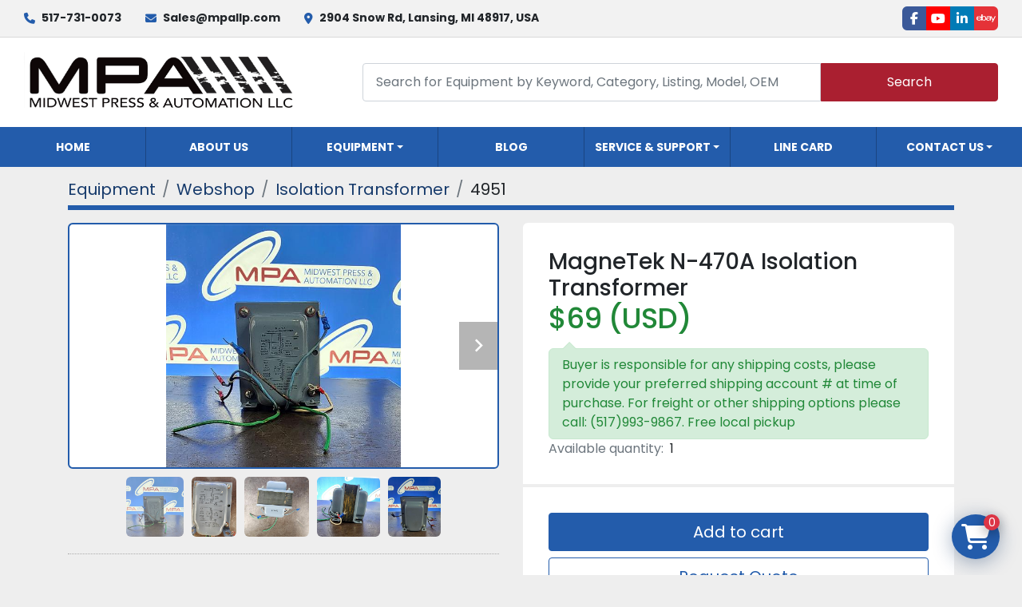

--- FILE ---
content_type: text/html; charset=utf-8
request_url: https://www.midwestpressandautomation.com/listings/5348516-used-magnetek-n-470a-isolation-transformer
body_size: 14333
content:
<!DOCTYPE html><html id="mh" lang="en"><head><title>Used MagneTek N-470A Isolation Transformer for Sale at Midwest Press and Automation LLC</title><meta content="Used MagneTek N-470A Isolation Transformer for Sale at Midwest Press and Automation LLC" property="title" /><meta content="text/html; charset=UTF-8" http-equiv="Content-Type" /><meta content="width=device-width, initial-scale=1.0" name="viewport" /><meta name="description" /><meta content="wss://system.machinio.com/cable" name="cable-url" /><meta property="og:description" /><meta content="Used MagneTek N-470A Isolation Transformer for Sale at Midwest Press and Automation LLC" property="og:title" /><meta content="website" property="og:type" /><meta content="summary_large_image" property="twitter:card" /><meta content="Used MagneTek N-470A Isolation Transformer for Sale at Midwest Press and Automation LLC" property="twitter:title" /><meta property="twitter:description" /><meta content="https://i.machineryhost.com/0fd7e4f42a8b4b4ef33394d35212b13e/ca6b5ae8c670d9090f63a6019784ad9c/large-used-magne-tek-n-470-a.jpg" property="twitter:image" /><link href="https://i.machineryhost.com" rel="preconnect" /><link href="https://i.system.machinio.com" rel="preconnect" /><link href="https://s3.amazonaws.com" rel="preconnect" /><meta content="https://i.machineryhost.com/0fd7e4f42a8b4b4ef33394d35212b13e/ca6b5ae8c670d9090f63a6019784ad9c/large-used-magne-tek-n-470-a.jpg" property="og:image" /><link rel="stylesheet" href="/styles/custom-66ea5216670f8cdba70b9cf9daf70209.css" media="all" /><link rel="stylesheet" href="/packs/css/918-ca3a6288.css" media="all" />
<link rel="stylesheet" href="/packs/css/application-5f9e7bfe.css" media="all" /><style>header .site-header__contacts__item.phone:not(.first){display:none !important}.site-header__contacts__item::after{content:none !important}.site-header__logo img{max-height:80px}.advanced-contact-section .acs__title,.advanced-contact-section.v3 .acs__content br{display:none}
</style><link href="https://www.midwestpressandautomation.com/listings/5348516-used-magnetek-n-470a-isolation-transformer" rel="canonical" /><meta content="https://www.midwestpressandautomation.com/listings/5348516-used-magnetek-n-470a-isolation-transformer" property="og:url" /><script data-name="analytics" type="application/javascript">var script = document.createElement('script');
script.setAttribute('src', 'https://www.googletagmanager.com/gtag/js?id=AW-16714510852');
script.setAttribute('async', true);
document.head.appendChild(script);

window.dataLayer = window.dataLayer || [];
function gtag(){dataLayer.push(arguments);}



gtag('js', new Date());


gtag('config', 'AW-16714510852');

function gtagReportConversion() {
  gtag('event', 'conversion', {
    'send_to': 'AW-16714510852/WXOyCJregdYZEITkjKI-',
    'value': 1.0,
    'currency': 'USD'
});

}
</script><!-- Google tag (gtag.js) -->

<script async src="https://www.googletagmanager.com/gtag/js?id=G-XDW33X645L"></script>

<script>

  window.dataLayer = window.dataLayer || [];

  function gtag(){dataLayer.push(arguments);}

  gtag('js', new Date());

 

  gtag('config', 'G-XDW33X645L');

</script><link rel="icon" type="image/x-icon" href="https://f.machineryhost.com/0fd7e4f42a8b4b4ef33394d35212b13e/080bd527a1abba9f909c522dd571036d/favicon.png" /><link rel="apple-touch-icon" type="image/png" href="https://f.machineryhost.com/0fd7e4f42a8b4b4ef33394d35212b13e/080bd527a1abba9f909c522dd571036d/favicon.png" /><script id="json-ld" type="application/ld+json">{"@context":"https://schema.org/","@type":"Product","name":"MagneTek N-470A Isolation Transformer","description":"","productID":5348516,"category":"Webshop","offers":{"@type":"Offer","url":"https://www.midwestpressandautomation.com/listings/5348516-used-magnetek-n-470a-isolation-transformer","itemCondition":"https://schema.org/UsedCondition","availability":"http://schema.org/InStock","seller":"Midwest Press and Automation LLC","priceCurrency":"USD","price":69.0,"priceValidUntil":"2027-02-01T14:31:40Z"},"brand":{"@type":"Brand","name":"MagneTek"},"model":"N-470A","sku":"4951","image":["https://i.machineryhost.com/0fd7e4f42a8b4b4ef33394d35212b13e/ca6b5ae8c670d9090f63a6019784ad9c/large-used-magne-tek-n-470-a.jpg","https://i.machineryhost.com/0fd7e4f42a8b4b4ef33394d35212b13e/a7ee568e0a078f9f79e5ac54ca17db08/large-used-magne-tek-n-470-a.jpg","https://i.machineryhost.com/0fd7e4f42a8b4b4ef33394d35212b13e/4bd0027b8d71ede6536c516dc17803e6/large-used-magne-tek-n-470-a.jpg","https://i.machineryhost.com/0fd7e4f42a8b4b4ef33394d35212b13e/eb16deea68e74ec852f2ac613bee7c55/large-used-magne-tek-n-470-a.jpg","https://i.machineryhost.com/0fd7e4f42a8b4b4ef33394d35212b13e/f3bfe1d813afbcbec8ef4791559d6269/large-used-magne-tek-n-470-a.jpg"]}</script><script id="json-ld" type="application/ld+json">{ "@context" : "https://schema.org", "@type" : "LocalBusiness", "name" : "Midwest Press and Automation LLC", "address" : "2904 Snow Rd, Lansing, MI 48917, USA", "url" : "https://www.midwestpressandautomation.com", "image": "https://f.machineryhost.com/0fd7e4f42a8b4b4ef33394d35212b13e/42c9f705cca173c40355e906c26a325f/og_image.png", "telephone" : "+1 517-731-0073"}</script></head><body class="body-s4471"><code data-configs="{&quot;currency&quot;:&quot;usd&quot;,&quot;convert_prices&quot;:false,&quot;gdpr_compliance&quot;:false,&quot;currency_iso_code&quot;:false,&quot;show_webshop_stripe_invoice_checkout_hint&quot;:false,&quot;private_price_webshop&quot;:false,&quot;enable_listing_quantity&quot;:true,&quot;allow_offer&quot;:false,&quot;terms_of_sales_path&quot;:null,&quot;automated_locale&quot;:false,&quot;primary_language_code&quot;:&quot;en&quot;,&quot;manual_languages&quot;:[&quot;en&quot;],&quot;controller_name&quot;:&quot;listings&quot;,&quot;webshop_type&quot;:&quot;ecommerce&quot;,&quot;create_webshop_lead&quot;:false,&quot;display_cookies_consent&quot;:null,&quot;privacy_policy_page&quot;:null,&quot;contact_form_attach_files_limit&quot;:10,&quot;submit_order_button_text&quot;:null,&quot;shopping_cart_header_title&quot;:null,&quot;custom_newsletter_button_title&quot;:null,&quot;enable_thank_you_page&quot;:null,&quot;restrict_lead_submission_by_buyer_location&quot;:false}"></code><div class="page-wrapper"><div class="hidden-print header-layout"><header class="site-header glint" id="site-header"><div class="site-header__top-bar site-header__content d-flex flex-column flex-lg-row justify-content-between align-items-center py-3 py-lg-2"><div class="d-flex flex-column flex-sm-row small align-items-center"><div class="site-header__contacts d-flex align-items-center"><i class="fa fa-phone mr-2"></i><div class="d-flex flex-wrap"><div class="first no_icon site-header__contacts__item phone"><a class="contact-tracking phone notranslate" href="tel:5177310073"> 517-731-0073</a></div><div class="no_icon site-header__contacts__item phone"><a class="contact-tracking phone notranslate" href="tel:1844"> 1-844-MPA-SERV</a></div></div></div><div class="site-header__contacts align-items-center align-items-start justify-content-start d-none d-sm-flex"><i class="fa fa-envelope mr-2"></i><div class="d-flex flex-column flex-sm-row text-center"><div class="email first  site-header__contacts__item no_icon"><a class="contact-tracking email notranslate" href="mailto:Sales@mpallp.com"> Sales@mpallp.com</a></div></div></div><div class="site-header__contacts align-items-center justify-content-center d-none d-xl-flex"><i class="fa fa-map-marker-alt fa-solid mr-2"></i><div class="address w-100 site-header__contacts__item no_icon"><a class="notranslate w-100" href="https://www.google.com/maps/search/2904 Snow Rd, Lansing, MI 48917, USA" target="_blank"> 2904 Snow Rd, Lansing, MI 48917, USA</a></div></div></div><div class="d-flex flex-column flex-md-row align-items-center mt-3 mt-lg-0"><div class="external-links d-flex"><a aria-label="facebook" class="social-link notranslate facebook external-links__item d-inline-flex align-items-center justify-content-center" href="https://www.facebook.com/MidwestPressAutomation/?fref=ts" rel="noopener" target="_blank"><i class="fa-facebook-f fa-brands"></i><span class="sr-only">facebook</span></a><a aria-label="youtube" class="social-link notranslate youtube external-links__item d-inline-flex align-items-center justify-content-center" href="https://www.youtube.com/@midwestpressautomationllc.5092" rel="noopener" target="_blank"><i class="fa-youtube fa-brands"></i><span class="sr-only">youtube</span></a><a aria-label="linkedin" class="social-link notranslate linkedin external-links__item d-inline-flex align-items-center justify-content-center" href="https://www.linkedin.com/company/midwest-press-&amp;-automation-llc/" rel="noopener" target="_blank"><i class="fa-linkedin-in fa-brands"></i><span class="sr-only">linkedin</span></a><a aria-label="ebay" class="social-link notranslate ebay external-links__item d-inline-flex align-items-center justify-content-center" href="https://www.ebay.com/usr/midwest_press_and_automation_llp" rel="noopener" target="_blank"><i class="fa-ebay fa-brands"></i><span class="sr-only">ebay</span></a></div></div></div><div class="site-header__main-bar site-header__content d-flex flex-column flex-lg-row align-items-center justify-content-between pt-3 pb-3"><div class="site-header__logo mr-lg-4 mb-3 mb-lg-0 "><a class="" href="/"><img class="" alt="Midwest Press and Automation LLC" src="https://f.machineryhost.com/0fd7e4f42a8b4b4ef33394d35212b13e/1accd6ae4f12aa1d746d7633138add4c/logo.png" /></a></div><form action="/listings" class="d-flex notranslate site-header__search-bar" id="site-header-search-bar" method="get"><input aria-label="Search" autocomplete="off" class="site-header__search-bar__input ui-autocomplete-input form-control" data-role="searchbar" name="q" placeholder="Search for Equipment by Keyword, Category, Listing, Model, OEM" type="search" /><button class="text-nowrap site-header__search-bar__submit" id="btn__search" title="submit" type="submit">Search</button></form></div><div class="site-header__menu-bar d-flex justify-content-center bg-primary sticky-nav"><nav class="primary-nav"><ul class="primary-nav__navbar"><li class="primary-nav__item home"><a class="primary-nav__link" href="/">Home</a></li><li class="primary-nav__item"><a class="primary-nav__link" href="/pages/about-us">About Us</a></li><li class="primary-nav__item inventory"><div class="dropdown primary-nav__dropdown"><div aria-expanded="false" aria-haspopup="true" class="primary-nav__link dropdown-toggle" id="dropdownMenuButton" role="button"><a href="/categories">Equipment</a></div><div aria-labelledby="dropdownMenuButton" class="dropdown-menu primary-nav__dropdown-menu m-0"><div class="d-flex"><div class="primary-nav__link-block multicolumn mr-3" style="column-count: 2;"><div class="primary-nav__link-block__item"><a class="dropdown-item  dropdown-children" href="/presses">Presses</a><div class="dropdown-item grandchildren w-100"><a class="dropdown-item" data-role="grandchildren-item" href="/presses/brake">Brake</a><a class="dropdown-item" data-role="grandchildren-item" href="/presses/eyelet-transfer">Eyelet &amp; Transfer</a><a class="dropdown-item" data-role="grandchildren-item" href="/presses/high-speed">High Speed</a><a class="dropdown-item" data-role="grandchildren-item" href="/presses/hydraulic">Hydraulic</a><a class="dropdown-item" data-role="grandchildren-item" href="/presses/knuckle-joint">Knuckle Joint</a><a class="dropdown-item" data-role="grandchildren-item" href="/presses/obi">OBI</a><a class="dropdown-item" data-role="grandchildren-item" href="/presses/obi-gap-frame">OBI &amp; Gap Frame</a><a class="dropdown-item" data-role="grandchildren-item" href="/presses/straight-side">Straight Side</a><a class="dropdown-item" data-role="grandchildren-item" href="/presses/straight-side-mechanical">Straight Side Mechanical</a></div></div><div class="primary-nav__link-block__item"><a class="dropdown-item  dropdown-children" href="/feed-line-equipment">Feed Line Equipment</a><div class="dropdown-item grandchildren w-100"><a class="dropdown-item" data-role="grandchildren-item" href="/feed-line-equipment/coil-cradles-stand-alone">Coil Cradles (Stand Alone)</a><a class="dropdown-item" data-role="grandchildren-item" href="/feed-line-equipment/coil-feed-lines">Coil Feed Lines</a><a class="dropdown-item" data-role="grandchildren-item" href="/feed-line-equipment/cradle-straighteners">Cradle Straighteners</a><a class="dropdown-item" data-role="grandchildren-item" href="/feed-line-equipment/die-handlers-flippers">Die Handlers/Flippers</a><a class="dropdown-item" data-role="grandchildren-item" href="/feed-line-equipment/feeders-stand-alone">Feeders (Stand Alone)</a><a class="dropdown-item" data-role="grandchildren-item" href="/feed-line-equipment/reels-stand-alone">Reels (Stand Alone)</a><a class="dropdown-item" data-role="grandchildren-item" href="/feed-line-equipment/straighteners-stand-alone">Straighteners (Stand Alone)</a></div></div><div class="primary-nav__link-block__item"><a class="dropdown-item  dropdown-children" href="/miscellaneous">Miscellaneous</a><div class="dropdown-item grandchildren w-100"><a class="dropdown-item" data-role="grandchildren-item" href="/miscellaneous/air-dryers">Air Dryers</a><a class="dropdown-item" data-role="grandchildren-item" href="/miscellaneous/blank-loaders">Blank Loaders</a><a class="dropdown-item" data-role="grandchildren-item" href="/miscellaneous/cnc-cutting-machine">CNC CUTTING MACHINE</a><a class="dropdown-item" data-role="grandchildren-item" href="/miscellaneous/conveyors">Conveyors</a><a class="dropdown-item" data-role="grandchildren-item" href="/miscellaneous/decoiler">Decoiler</a><a class="dropdown-item" data-role="grandchildren-item" href="/miscellaneous/de-stackers">De-Stackers</a><a class="dropdown-item" data-role="grandchildren-item" href="/miscellaneous/die-cushions">Die Cushions</a><a class="dropdown-item" data-role="grandchildren-item" href="/miscellaneous/eccentric-shaft">Eccentric Shaft</a><a class="dropdown-item" data-role="grandchildren-item" href="/miscellaneous/fourslide">Fourslide</a><a class="dropdown-item" data-role="grandchildren-item" href="/miscellaneous/laser-cutters">Laser Cutters</a><a class="dropdown-item" data-role="grandchildren-item" href="/miscellaneous/motor">Motor</a><a class="dropdown-item" data-role="grandchildren-item" href="/miscellaneous/office-space">Office Space</a><a class="dropdown-item" data-role="grandchildren-item" href="/miscellaneous/oil-separation-system">Oil Separation System</a><a class="dropdown-item" data-role="grandchildren-item" href="/miscellaneous/other-misc">Other Misc.</a><a class="dropdown-item" data-role="grandchildren-item" href="/miscellaneous/pitman">Pitman</a><a class="dropdown-item" data-role="grandchildren-item" href="/miscellaneous/ram-casting">Ram Casting</a><a class="dropdown-item" data-role="grandchildren-item" href="/miscellaneous/robots">Robots</a><a class="dropdown-item" data-role="grandchildren-item" href="/miscellaneous/roll-lines">Roll Lines</a><a class="dropdown-item" data-role="grandchildren-item" href="/miscellaneous/scrap-tippers">Scrap Tippers</a><a class="dropdown-item" data-role="grandchildren-item" href="/miscellaneous/shears">Shears</a><a class="dropdown-item" data-role="grandchildren-item" href="/miscellaneous/transfer-systems">Transfer Systems</a><a class="dropdown-item" data-role="grandchildren-item" href="/miscellaneous/vertical-machining-center">Vertical Machining Center</a><a class="dropdown-item" data-role="grandchildren-item" href="/miscellaneous/vibratory-bowls">Vibratory Bowls</a><a class="dropdown-item" data-role="grandchildren-item" href="/miscellaneous/welder">Welder</a><a class="dropdown-item" data-role="grandchildren-item" href="/miscellaneous/wrist-pin">Wrist Pin</a></div></div><div class="primary-nav__link-block__item"><a class="dropdown-item  dropdown-children" href="/webshop">Webshop</a><div class="dropdown-item grandchildren w-100"><a class="dropdown-item" data-role="grandchildren-item" href="/webshop/10-ft-coil-racks">10 ft Coil Racks</a><a class="dropdown-item" data-role="grandchildren-item" href="/webshop/10-hp-eddy-current-motor">10 HP Eddy Current Motor</a><a class="dropdown-item" data-role="grandchildren-item" href="/webshop/1-10-bar-poppet-valve">1-10 Bar Poppet Valve</a><a class="dropdown-item" data-role="grandchildren-item" href="/webshop/1-1-kva-transformer">1.1 KVA Transformer</a><a class="dropdown-item" data-role="grandchildren-item" href="/webshop/12-bit-analog-input-module">12 Bit Analog Input Module</a><a class="dropdown-item" data-role="grandchildren-item" href="/webshop/12-conveyor">12&quot; Conveyor</a><a class="dropdown-item" data-role="grandchildren-item" href="/webshop/12-screen">12&quot; Screen</a><a class="dropdown-item" data-role="grandchildren-item" href="/webshop/17-channel-monitor-flow">17 Channel monitor flow</a><a class="dropdown-item" data-role="grandchildren-item" href="/webshop/20-m-cable">20 M Cable</a><a class="dropdown-item" data-role="grandchildren-item" href="/webshop/240-480-v-transformer">240/480 V Transformer</a><a class="dropdown-item" data-role="grandchildren-item" href="/webshop/25-hp-motor">25 HP Motor</a><a class="dropdown-item" data-role="grandchildren-item" href="/webshop/2-5-m-cable">2.5 M Cable</a><a class="dropdown-item" data-role="grandchildren-item" href="/webshop/2-8-5-bar-valve">2-8.5 Bar Valve</a><a class="dropdown-item" data-role="grandchildren-item" href="/webshop/2ch-autosetpac-board">2CH AutosetPAC Board</a><a class="dropdown-item" data-role="grandchildren-item" href="/webshop/2-hp-motor">2 HP Motor</a><a class="dropdown-item" data-role="grandchildren-item" href="/webshop/2-way-poppet-solenoid-valve">2 Way Poppet Solenoid Valve</a><a class="dropdown-item" data-role="grandchildren-item" href="/webshop/30-hp-eddy-current-motor">30 HP Eddy Current Motor</a><a class="dropdown-item" data-role="grandchildren-item" href="/webshop/30-kva-transformer">30 KVA Transformer</a><a class="dropdown-item" data-role="grandchildren-item" href="/webshop/30-m-cable">30 M Cable</a><a class="dropdown-item" data-role="grandchildren-item" href="/webshop/320-kva-transformer">.320 KVA Transformer</a><a class="dropdown-item" data-role="grandchildren-item" href="/webshop/3-hp-gear-motor">3 HP Gear Motor</a><a class="dropdown-item" data-role="grandchildren-item" href="/webshop/3-hp-motor">3 HP Motor</a><a class="dropdown-item" data-role="grandchildren-item" href="/webshop/3-m-optic-cable">3 M Optic Cable</a><a class="dropdown-item" data-role="grandchildren-item" href="/webshop/3-pole-contactor">3-Pole Contactor</a><a class="dropdown-item" data-role="grandchildren-item" href="/webshop/4-ch-autosetpac-board">4 CH AutosetPAC Board</a><a class="dropdown-item" data-role="grandchildren-item" href="/webshop/5-hp-motor">.5 HP Motor</a><a class="dropdown-item" data-role="grandchildren-item" href="/webshop/60-hp-motor">60 HP Motor</a><a class="dropdown-item" data-role="grandchildren-item" href="/webshop/6-digit-counter">6 Digit Counter</a><a class="dropdown-item" data-role="grandchildren-item" href="/webshop/6-feeder">6&quot; Feeder</a><a class="dropdown-item" data-role="grandchildren-item" href="/webshop/6-hmi">6&quot; HMI</a><a class="dropdown-item" data-role="grandchildren-item" href="/webshop/75-hp-motor">75 HP Motor</a><a class="dropdown-item" data-role="grandchildren-item" href="/webshop/7-crankshaft"># 7 Crankshaft</a><a class="dropdown-item" data-role="grandchildren-item" href="/webshop/809s-ac-current-relay">809S AC Current Relay</a><a class="dropdown-item" data-role="grandchildren-item" href="/webshop/8-slot-i-o-chassis">8 Slot I/O Chassis</a><a class="dropdown-item" data-role="grandchildren-item" href="/webshop/8-slot-plc">8 Slot PLC</a><a class="dropdown-item" data-role="grandchildren-item" href="/webshop/94-kw-servo-motor">94 KW Servo Motor</a><a class="dropdown-item" data-role="grandchildren-item" href="/webshop/a-8-robot">A-8 Robot</a><a class="dropdown-item" data-role="grandchildren-item" href="/webshop/ac-inverter-drive">AC Inverter Drive</a><a class="dropdown-item" data-role="grandchildren-item" href="/webshop/ac-servo-controller">AC Servo Controller</a><a class="dropdown-item" data-role="grandchildren-item" href="/webshop/ac-servo-drive">AC Servo Drive</a><a class="dropdown-item" data-role="grandchildren-item" href="/webshop/ac-servo-driver">AC Servo Driver</a><a class="dropdown-item" data-role="grandchildren-item" href="/webshop/ac-servo-line-former">AC Servo Line Former</a><a class="dropdown-item" data-role="grandchildren-item" href="/webshop/ac-servo-motor">AC Servo Motor</a><a class="dropdown-item" data-role="grandchildren-item" href="/webshop/ac-servo-power-supply">AC Servo Power Supply</a><a class="dropdown-item" data-role="grandchildren-item" href="/webshop/ac-spindle-servo-unit">AC Spindle Servo Unit</a><a class="dropdown-item" data-role="grandchildren-item" href="/webshop/addvantage-2-programmable-cam-switch">Addvantage 2 Programmable Cam Switch</a><a class="dropdown-item" data-role="grandchildren-item" href="/webshop/air-cylinder">Air Cylinder</a><a class="dropdown-item" data-role="grandchildren-item" href="/webshop/air-tank">Air Tank</a><a class="dropdown-item" data-role="grandchildren-item" href="/webshop/amplifier-unit">Amplifier Unit</a><a class="dropdown-item" data-role="grandchildren-item" href="/webshop/analog-block">Analog Block</a><a class="dropdown-item" data-role="grandchildren-item" href="/webshop/automator-ii">Automator II</a><a class="dropdown-item" data-role="grandchildren-item" href="/webshop/autoset-4ch-board">Autoset 4ch Board</a><a class="dropdown-item" data-role="grandchildren-item" href="/webshop/autosetpac">AutoSetPac</a><a class="dropdown-item" data-role="grandchildren-item" href="/webshop/ball-runner-block">Ball Runner Block</a><a class="dropdown-item" data-role="grandchildren-item" href="/webshop/ball-screw">Ball Screw</a><a class="dropdown-item" data-role="grandchildren-item" href="/webshop/battery-module">Battery Module</a><a class="dropdown-item" data-role="grandchildren-item" href="/webshop/bearing">Bearing</a><a class="dropdown-item" data-role="grandchildren-item" href="/webshop/bladder-accumulator">Bladder Accumulator</a><a class="dropdown-item" data-role="grandchildren-item" href="/webshop/bolster-plates">Bolster Plates</a><a class="dropdown-item" data-role="grandchildren-item" href="/webshop/brake-and-clutch">Brake and Clutch</a><a class="dropdown-item" data-role="grandchildren-item" href="/webshop/brake-and-control-monitor">Brake and Control Monitor</a><a class="dropdown-item" data-role="grandchildren-item" href="/webshop/brake-monitor">Brake Monitor</a><a class="dropdown-item" data-role="grandchildren-item" href="/webshop/brake-plates">Brake Plates</a><a class="dropdown-item" data-role="grandchildren-item" href="/webshop/braking-unit">Braking Unit</a><a class="dropdown-item" data-role="grandchildren-item" href="/webshop/breaker">Breaker</a><a class="dropdown-item" data-role="grandchildren-item" href="/webshop/brushless-servo-motor">Brushless Servo Motor</a><a class="dropdown-item" data-role="grandchildren-item" href="/webshop/btv04">BTV04</a><a class="dropdown-item" data-role="grandchildren-item" href="/webshop/btv06">BTV06</a><a class="dropdown-item" data-role="grandchildren-item" href="/webshop/bushing">Bushing</a><a class="dropdown-item" data-role="grandchildren-item" href="/webshop/bus-stop">Bus Stop</a><a class="dropdown-item" data-role="grandchildren-item" href="/webshop/cable">Cable</a><a class="dropdown-item" data-role="grandchildren-item" href="/webshop/cable-adaptor">Cable Adaptor</a><a class="dropdown-item" data-role="grandchildren-item" href="/webshop/cable-for-shut-height-sensor">Cable for Shut Height Sensor</a><a class="dropdown-item" data-role="grandchildren-item" href="/webshop/cam-board">Cam Board</a><a class="dropdown-item" data-role="grandchildren-item" href="/webshop/cam-outputs">Cam Outputs</a><a class="dropdown-item" data-role="grandchildren-item" href="/webshop/capacitor">Capacitor</a><a class="dropdown-item" data-role="grandchildren-item" href="/webshop/circuit-board">Circuit Board</a><a class="dropdown-item" data-role="grandchildren-item" href="/webshop/circuit-breaker">Circuit Breaker</a><a class="dropdown-item" data-role="grandchildren-item" href="/webshop/clm">CLM</a><a class="dropdown-item" data-role="grandchildren-item" href="/webshop/clock-display-board">Clock / Display Board</a><a class="dropdown-item" data-role="grandchildren-item" href="/webshop/clutch">Clutch</a><a class="dropdown-item" data-role="grandchildren-item" href="/webshop/clutch-assembly">Clutch Assembly</a><a class="dropdown-item" data-role="grandchildren-item" href="/webshop/clutch-brake">Clutch Brake</a><a class="dropdown-item" data-role="grandchildren-item" href="/webshop/clutch-brake-control">Clutch / Brake Control</a><a class="dropdown-item" data-role="grandchildren-item" href="/webshop/clutch-control">Clutch Control</a><a class="dropdown-item" data-role="grandchildren-item" href="/webshop/coil">Coil</a><a class="dropdown-item" data-role="grandchildren-item" href="/webshop/compact-air-cylinder">Compact Air Cylinder</a><a class="dropdown-item" data-role="grandchildren-item" href="/webshop/compressed-air-dryer">Compressed Air Dryer</a><a class="dropdown-item" data-role="grandchildren-item" href="/webshop/connector">Connector</a><a class="dropdown-item" data-role="grandchildren-item" href="/webshop/connector-kit">Connector Kit</a><a class="dropdown-item" data-role="grandchildren-item" href="/webshop/contact-block">Contact Block</a><a class="dropdown-item" data-role="grandchildren-item" href="/webshop/contactor">Contactor</a><a class="dropdown-item" data-role="grandchildren-item" href="/webshop/control">Control</a><a class="dropdown-item" data-role="grandchildren-item" href="/webshop/control-board">Control Board</a><a class="dropdown-item" data-role="grandchildren-item" href="/webshop/controller">Controller</a><a class="dropdown-item" data-role="grandchildren-item" href="/webshop/conveyor">Conveyor</a><a class="dropdown-item" data-role="grandchildren-item" href="/webshop/counterbalance">Counterbalance</a><a class="dropdown-item" data-role="grandchildren-item" href="/webshop/counter-balance-seal">Counter Balance Seal</a><a class="dropdown-item" data-role="grandchildren-item" href="/webshop/coupling">Coupling</a><a class="dropdown-item" data-role="grandchildren-item" href="/webshop/crane-bumper">Crane Bumper</a><a class="dropdown-item" data-role="grandchildren-item" href="/webshop/crank-and-clutch-assembly">Crank and Clutch Assembly</a><a class="dropdown-item" data-role="grandchildren-item" href="/webshop/crankshaft">Crankshaft</a><a class="dropdown-item" data-role="grandchildren-item" href="/webshop/current-transformer">Current Transformer</a><a class="dropdown-item" data-role="grandchildren-item" href="/webshop/cylinder">Cylinder</a><a class="dropdown-item" data-role="grandchildren-item" href="/webshop/db-resistor">DB Resistor</a><a class="dropdown-item" data-role="grandchildren-item" href="/webshop/dc-power-supply">DC Power Supply</a><a class="dropdown-item" data-role="grandchildren-item" href="/webshop/detector-unit">Detector Unit</a><a class="dropdown-item" data-role="grandchildren-item" href="/webshop/diaphragm-pump">Diaphragm Pump</a><a class="dropdown-item" data-role="grandchildren-item" href="/webshop/die-clamp">Die Clamp</a><a class="dropdown-item" data-role="grandchildren-item" href="/webshop/die-height-meter">Die Height Meter</a><a class="dropdown-item" data-role="grandchildren-item" href="/webshop/die-protection">Die Protection</a><a class="dropdown-item" data-role="grandchildren-item" href="/webshop/digital-panel-meter">Digital Panel Meter</a><a class="dropdown-item" data-role="grandchildren-item" href="/webshop/digital-scale">Digital Scale</a><a class="dropdown-item" data-role="grandchildren-item" href="/webshop/dipro-1500">DiPro 1500</a><a class="dropdown-item" data-role="grandchildren-item" href="/webshop/dipropac-16">DiProPAC 16</a><a class="dropdown-item" data-role="grandchildren-item" href="/webshop/dipropac-16-board">DiProPAC 16 Board</a><a class="dropdown-item" data-role="grandchildren-item" href="/webshop/dipropac-8">DiProPAC 8</a><a class="dropdown-item" data-role="grandchildren-item" href="/webshop/directional-valves">Directional Valves</a><a class="dropdown-item" data-role="grandchildren-item" href="/webshop/disconnect">Disconnect</a><a class="dropdown-item" data-role="grandchildren-item" href="/webshop/disconnect-panel">Disconnect Panel</a><a class="dropdown-item" data-role="grandchildren-item" href="/webshop/disconnect-switch">Disconnect Switch</a><a class="dropdown-item" data-role="grandchildren-item" href="/webshop/display">Display</a><a class="dropdown-item" data-role="grandchildren-item" href="/webshop/display-board">Display Board</a><a class="dropdown-item" data-role="grandchildren-item" href="/webshop/disposable-light-curtain">Disposable Light Curtain</a><a class="dropdown-item" data-role="grandchildren-item" href="/webshop/double-acting-block-cylinder">Double Acting Block Cylinder</a><a class="dropdown-item" data-role="grandchildren-item" href="/webshop/double-sprocket">Double Sprocket</a><a class="dropdown-item" data-role="grandchildren-item" href="/webshop/drawback-cylinder">Drawback Cylinder</a><a class="dropdown-item" data-role="grandchildren-item" href="/webshop/drill-press">Drill Press</a><a class="dropdown-item" data-role="grandchildren-item" href="/webshop/drive">Drive</a><a class="dropdown-item" data-role="grandchildren-item" href="/webshop/electrical-cabinet">Electrical Cabinet</a><a class="dropdown-item" data-role="grandchildren-item" href="/webshop/electrical-connectors">Electrical Connectors</a><a class="dropdown-item" data-role="grandchildren-item" href="/webshop/electrical-equipment-supplies">Electrical Equipment &amp; Supplies</a><a class="dropdown-item" data-role="grandchildren-item" href="/webshop/enclosure">Enclosure</a><a class="dropdown-item" data-role="grandchildren-item" href="/webshop/enclousure">Enclousure</a><a class="dropdown-item" data-role="grandchildren-item" href="/webshop/encoder">Encoder</a><a class="dropdown-item" data-role="grandchildren-item" href="/webshop/encoder-cable">Encoder Cable</a><a class="dropdown-item" data-role="grandchildren-item" href="/webshop/ethernet-switch">Ethernet Switch</a><a class="dropdown-item" data-role="grandchildren-item" href="/webshop/feeder-cabinet">Feeder Cabinet</a><a class="dropdown-item" data-role="grandchildren-item" href="/webshop/feeders">Feeders</a><a class="dropdown-item" data-role="grandchildren-item" href="/webshop/feed-rolls">Feed Rolls</a><a class="dropdown-item" data-role="grandchildren-item" href="/webshop/fiber-optic-cable">Fiber Optic Cable</a><a class="dropdown-item" data-role="grandchildren-item" href="/webshop/filter-kit">Filter Kit</a><a class="dropdown-item" data-role="grandchildren-item" href="/webshop/filter-regulator">Filter Regulator</a><a class="dropdown-item" data-role="grandchildren-item" href="/webshop/filter-regulator-lubricator">Filter Regulator Lubricator</a><a class="dropdown-item" data-role="grandchildren-item" href="/webshop/flange-bearing">Flange Bearing</a><a class="dropdown-item" data-role="grandchildren-item" href="/webshop/flashing-sensor-unit">Flashing Sensor Unit</a><a class="dropdown-item" data-role="grandchildren-item" href="/webshop/flat-belt">Flat-Belt</a><a class="dropdown-item" data-role="grandchildren-item" href="/webshop/flow-monitor-board">Flow monitor board</a><a class="dropdown-item" data-role="grandchildren-item" href="/webshop/folding-shelf">Folding Shelf</a><a class="dropdown-item" data-role="grandchildren-item" href="/webshop/foot-switch">Foot Switch</a><a class="dropdown-item" data-role="grandchildren-item" href="/webshop/forklift">ForkLift</a><a class="dropdown-item" data-role="grandchildren-item" href="/webshop/friction-plates">Friction Plates</a><a class="dropdown-item" data-role="grandchildren-item" href="/webshop/fuseholder">Fuseholder</a><a class="dropdown-item" data-role="grandchildren-item" href="/webshop/fuse-holder">Fuse Holder</a><a class="dropdown-item" data-role="grandchildren-item" href="/webshop/gearbox">Gearbox</a><a class="dropdown-item" data-role="grandchildren-item" href="/webshop/gear-box">Gear box</a><a class="dropdown-item" data-role="grandchildren-item" href="/webshop/gearmotor">Gearmotor</a><a class="dropdown-item" data-role="grandchildren-item" href="/webshop/gear-motor">Gear Motor</a><a class="dropdown-item" data-role="grandchildren-item" href="/webshop/gear-reducer">Gear Reducer</a><a class="dropdown-item" data-role="grandchildren-item" href="/webshop/general-purpose-motors">General Purpose Motors</a><a class="dropdown-item" data-role="grandchildren-item" href="/webshop/gibs">Gibs</a><a class="dropdown-item" data-role="grandchildren-item" href="/webshop/grease-cup">Grease Cup</a><a class="dropdown-item" data-role="grandchildren-item" href="/webshop/green-mushroom-push-button">Green Mushroom Push Button</a><a class="dropdown-item" data-role="grandchildren-item" href="/webshop/grinder">Grinder</a><a class="dropdown-item" data-role="grandchildren-item" href="/webshop/guide-post-covers">Guide Post Covers</a><a class="dropdown-item" data-role="grandchildren-item" href="/webshop/hand-pump">Hand Pump</a><a class="dropdown-item" data-role="grandchildren-item" href="/webshop/heavy-duty-resolver">Heavy Duty Resolver</a><a class="dropdown-item" data-role="grandchildren-item" href="/webshop/hi-low-limit-detector">Hi-Low Limit Detector</a><a class="dropdown-item" data-role="grandchildren-item" href="/webshop/hooks">Hooks</a><a class="dropdown-item" data-role="grandchildren-item" href="/webshop/horizontal-bandsaw">Horizontal Bandsaw</a><a class="dropdown-item" data-role="grandchildren-item" href="/webshop/hybrid-servo-motor">Hybrid Servo Motor</a><a class="dropdown-item" data-role="grandchildren-item" href="/webshop/hydraulic-cylinder">Hydraulic Cylinder</a><a class="dropdown-item" data-role="grandchildren-item" href="/webshop/hydraulic-filter-replacement">Hydraulic Filter Replacement</a><a class="dropdown-item" data-role="grandchildren-item" href="/webshop/hydraulic-motor">Hydraulic Motor</a><a class="dropdown-item" data-role="grandchildren-item" href="/webshop/hydraulic-overload-pump">Hydraulic Overload Pump</a><a class="dropdown-item" data-role="grandchildren-item" href="/webshop/i-beams">I-Beams</a><a class="dropdown-item" data-role="grandchildren-item" href="/webshop/indicator-light">Indicator Light</a><a class="dropdown-item" data-role="grandchildren-item" href="/webshop/indracontrol-v">IndraControl V</a><a class="dropdown-item" data-role="grandchildren-item" href="/webshop/indracontrol-vcp-08">IndraControl VCP 08</a><a class="dropdown-item" data-role="grandchildren-item" href="/webshop/indradrive">Indradrive</a><a class="dropdown-item" data-role="grandchildren-item" href="/webshop/industrial-automation-motion-controls">Industrial Automation &amp; Motion Controls</a><a class="dropdown-item" data-role="grandchildren-item" href="/webshop/ink-cartridges">Ink Cartridges</a><a class="dropdown-item" data-role="grandchildren-item" href="/webshop/inner-ring">Inner Ring</a><a class="dropdown-item" data-role="grandchildren-item" href="/webshop/input-module">Input Module</a><a class="dropdown-item" data-role="grandchildren-item" href="/webshop/interface-module">Interface Module</a><a class="dropdown-item" data-role="grandchildren-item" href="/webshop/inverter">Inverter</a><a class="dropdown-item" data-role="grandchildren-item" href="/webshop/inverter-drive">Inverter Drive</a><a class="dropdown-item" data-role="grandchildren-item" href="/webshop/i-o-input-module">I/O Input Module</a><a class="dropdown-item" data-role="grandchildren-item" href="/webshop/i-o-module">I/O Module</a><a class="dropdown-item" data-role="grandchildren-item" href="/webshop/i-o-mounting-rack">I/O Mounting Rack</a><a class="dropdown-item" data-role="grandchildren-item" href="/webshop/isolation-transformer">Isolation Transformer</a><a class="dropdown-item" data-role="grandchildren-item" href="/webshop/kinetix-600">Kinetix 600</a><a class="dropdown-item" data-role="grandchildren-item" href="/webshop/knockout-cylinders">Knockout Cylinders</a><a class="dropdown-item" data-role="grandchildren-item" href="/webshop/laser-displacement-sensor">Laser Displacement Sensor</a><a class="dropdown-item" data-role="grandchildren-item" href="/webshop/laser-sensor">Laser Sensor</a><a class="dropdown-item" data-role="grandchildren-item" href="/webshop/led">LED</a><a class="dropdown-item" data-role="grandchildren-item" href="/webshop/lift-check-valve">Lift Check Valve</a><a class="dropdown-item" data-role="grandchildren-item" href="/webshop/light-curtain">Light Curtain</a><a class="dropdown-item" data-role="grandchildren-item" href="/webshop/light-curtain-control">Light Curtain Control</a><a class="dropdown-item" data-role="grandchildren-item" href="/webshop/light-curtain-control-board">Light Curtain Control Board</a><a class="dropdown-item" data-role="grandchildren-item" href="/webshop/light-curtain-control-unit">Light Curtain Control Unit</a><a class="dropdown-item" data-role="grandchildren-item" href="/webshop/light-curtain-set">Light Curtain Set</a><a class="dropdown-item" data-role="grandchildren-item" href="/webshop/lighting-contactor">Lighting Contactor</a><a class="dropdown-item" data-role="grandchildren-item" href="/webshop/link-coupler">Link Coupler</a><a class="dropdown-item" data-role="grandchildren-item" href="/webshop/link-sensor-interface">Link Sensor Interface</a><a class="dropdown-item" data-role="grandchildren-item" href="/webshop/load-analyzer">Load Analyzer</a><a class="dropdown-item" data-role="grandchildren-item" href="/webshop/locking-assembly">Locking Assembly</a><a class="dropdown-item" data-role="grandchildren-item" href="/webshop/lockout-valve">Lockout Valve</a><a class="dropdown-item" data-role="grandchildren-item" href="/webshop/lube-pump">Lube Pump</a><a class="dropdown-item" data-role="grandchildren-item" href="/webshop/lube-sprayer">Lube Sprayer</a><a class="dropdown-item" data-role="grandchildren-item" href="/webshop/lube-system">Lube System</a><a class="dropdown-item" data-role="grandchildren-item" href="/webshop/lube-system-valve-bank">Lube System Valve Bank</a><a class="dropdown-item" data-role="grandchildren-item" href="/webshop/magnetic-drive-controller">Magnetic Drive Controller</a><a class="dropdown-item" data-role="grandchildren-item" href="/webshop/mains-filter">Mains Filter</a><a class="dropdown-item" data-role="grandchildren-item" href="/webshop/manual-motor-starter">Manual Motor Starter</a><a class="dropdown-item" data-role="grandchildren-item" href="/webshop/mark-vii">Mark VII</a><a class="dropdown-item" data-role="grandchildren-item" href="/webshop/micrologix-1500">Micrologix 1500</a><a class="dropdown-item" data-role="grandchildren-item" href="/webshop/module">Module</a><a class="dropdown-item" data-role="grandchildren-item" href="/webshop/module-rack">Module Rack</a><a class="dropdown-item" data-role="grandchildren-item" href="/webshop/monitor-flow-board-display">Monitor Flow Board / Display</a><a class="dropdown-item" data-role="grandchildren-item" href="/webshop/monitor-flow-lube-system-indicator">Monitor Flow Lube System Indicator</a><a class="dropdown-item" data-role="grandchildren-item" href="/webshop/motivrac-inverter-drive">Motivrac Inverter Drive</a><a class="dropdown-item" data-role="grandchildren-item" href="/webshop/motor">Motor</a><a class="dropdown-item" data-role="grandchildren-item" href="/webshop/motor-starter">Motor Starter</a><a class="dropdown-item" data-role="grandchildren-item" href="/webshop/mounting-bracket">Mounting Bracket</a><a class="dropdown-item" data-role="grandchildren-item" href="/webshop/multiturn-resolver-cable">Multiturn Resolver Cable</a><a class="dropdown-item" data-role="grandchildren-item" href="/webshop/nema-size-1-motor-starter">Nema Size 1 Motor Starter</a><a class="dropdown-item" data-role="grandchildren-item" href="/webshop/nema-size-2-motor-starter">Nema Size 2 Motor Starter</a><a class="dropdown-item" data-role="grandchildren-item" href="/webshop/nema-size-3-starter">Nema Size 3 Starter</a><a class="dropdown-item" data-role="grandchildren-item" href="/webshop/nema-size-5-reversing-starter">Nema Size 5 Reversing Starter</a><a class="dropdown-item" data-role="grandchildren-item" href="/webshop/oil-seal">Oil Seal</a><a class="dropdown-item" data-role="grandchildren-item" href="/webshop/optic-cable">Optic Cable</a><a class="dropdown-item" data-role="grandchildren-item" href="/webshop/other-business-industrial">Other Business &amp; Industrial</a><a class="dropdown-item" data-role="grandchildren-item" href="/webshop/outlet-box">Outlet Box</a><a class="dropdown-item" data-role="grandchildren-item" href="/webshop/output-module">Output Module</a><a class="dropdown-item" data-role="grandchildren-item" href="/webshop/overload-dump-valve">Overload Dump Valve</a><a class="dropdown-item" data-role="grandchildren-item" href="/webshop/p2-150-screw-locks">P2-150 Screw Locks</a><a class="dropdown-item" data-role="grandchildren-item" href="/webshop/p2h-160-flywheel-adapter">P2H-160 Flywheel Adapter</a><a class="dropdown-item" data-role="grandchildren-item" href="/webshop/p2h-160-pullback-cylinder">P2H-160 Pullback Cylinder</a><a class="dropdown-item" data-role="grandchildren-item" href="/webshop/palm-push-button">Palm Push Button</a><a class="dropdown-item" data-role="grandchildren-item" href="/webshop/palm-push-button-set">Palm Push Button Set</a><a class="dropdown-item" data-role="grandchildren-item" href="/webshop/panelview-1200e">PanelView 1200e</a><a class="dropdown-item" data-role="grandchildren-item" href="/webshop/panelview-900">Panelview 900</a><a class="dropdown-item" data-role="grandchildren-item" href="/webshop/panelview-c600">PanelView C600</a><a class="dropdown-item" data-role="grandchildren-item" href="/webshop/panelview-plus-600">Panelview Plus 600</a><a class="dropdown-item" data-role="grandchildren-item" href="/webshop/pic90-cpu">PiC90 cpu</a><a class="dropdown-item" data-role="grandchildren-item" href="/webshop/pilot-light">Pilot Light</a><a class="dropdown-item" data-role="grandchildren-item" href="/webshop/piston-seal-kit">Piston Seal Kit</a><a class="dropdown-item" data-role="grandchildren-item" href="/webshop/plc">PLC</a><a class="dropdown-item" data-role="grandchildren-item" href="/webshop/plc-2-30-programmable-controller">PLC 2/30 Programmable Controller</a><a class="dropdown-item" data-role="grandchildren-item" href="/webshop/plug">Plug</a><a class="dropdown-item" data-role="grandchildren-item" href="/webshop/poly-chain-belt">Poly Chain Belt</a><a class="dropdown-item" data-role="grandchildren-item" href="/webshop/power-block">Power Block</a><a class="dropdown-item" data-role="grandchildren-item" href="/webshop/power-cable">Power Cable</a><a class="dropdown-item" data-role="grandchildren-item" href="/webshop/power-converter">Power Converter</a><a class="dropdown-item" data-role="grandchildren-item" href="/webshop/power-line-filter">Power Line Filter</a><a class="dropdown-item" data-role="grandchildren-item" href="/webshop/power-supply">Power Supply</a><a class="dropdown-item" data-role="grandchildren-item" href="/webshop/presscam-8-jr">Presscam 8 jr</a><a class="dropdown-item" data-role="grandchildren-item" href="/webshop/press-control">Press Control</a><a class="dropdown-item" data-role="grandchildren-item" href="/webshop/press-pro-card">Press Pro Card</a><a class="dropdown-item" data-role="grandchildren-item" href="/webshop/press-set-controller">Press-Set Controller</a><a class="dropdown-item" data-role="grandchildren-item" href="/webshop/pressure-gauge">Pressure Gauge</a><a class="dropdown-item" data-role="grandchildren-item" href="/webshop/pressure-reducing-valve">Pressure Reducing Valve</a><a class="dropdown-item" data-role="grandchildren-item" href="/webshop/pressure-switch">Pressure Switch</a><a class="dropdown-item" data-role="grandchildren-item" href="/webshop/probes-with-m12-molded-connectors">Probes with M12 Molded Connectors</a><a class="dropdown-item" data-role="grandchildren-item" href="/webshop/procampac">Procampac</a><a class="dropdown-item" data-role="grandchildren-item" href="/webshop/procampac-16">ProCamPAC 16</a><a class="dropdown-item" data-role="grandchildren-item" href="/webshop/procampac-8">ProCamPac 8</a><a class="dropdown-item" data-role="grandchildren-item" href="/webshop/procampac-8-board">ProCamPAC 8 Board</a><a class="dropdown-item" data-role="grandchildren-item" href="/webshop/programmable-cam-outputs">Programmable Cam Outputs</a><a class="dropdown-item" data-role="grandchildren-item" href="/webshop/programmable-controller">Programmable Controller</a><a class="dropdown-item" data-role="grandchildren-item" href="/webshop/programmable-module">Programmable Module</a><a class="dropdown-item" data-role="grandchildren-item" href="/webshop/proportional-valves">Proportional Valves</a><a class="dropdown-item" data-role="grandchildren-item" href="/webshop/proximity-sensor">Proximity Sensor</a><a class="dropdown-item" data-role="grandchildren-item" href="/webshop/proximity-switch">Proximity Switch</a><a class="dropdown-item" data-role="grandchildren-item" href="/webshop/pullstud-bolt">Pullstud bolt</a><a class="dropdown-item" data-role="grandchildren-item" href="/webshop/push-button">Push Button</a><a class="dropdown-item" data-role="grandchildren-item" href="/webshop/quantum-ii-drive">Quantum II Drive</a><a class="dropdown-item" data-role="grandchildren-item" href="/webshop/quickpanel-jr">QuickPanel jr</a><a class="dropdown-item" data-role="grandchildren-item" href="/webshop/rampac-board">RamPAC Board</a><a class="dropdown-item" data-role="grandchildren-item" href="/webshop/rampac-power-supply">Rampac Power Supply</a><a class="dropdown-item" data-role="grandchildren-item" href="/webshop/rampac-press-adjustment-system">RamPAC Press Adjustment System</a><a class="dropdown-item" data-role="grandchildren-item" href="/webshop/ram-plate">Ram Plate</a><a class="dropdown-item" data-role="grandchildren-item" href="/webshop/rebuilt-cylinder">Rebuilt Cylinder</a><a class="dropdown-item" data-role="grandchildren-item" href="/webshop/recopak">RecoPak</a><a class="dropdown-item" data-role="grandchildren-item" href="/webshop/reflection-sensor">Reflection Sensor</a><a class="dropdown-item" data-role="grandchildren-item" href="/webshop/regulators">Regulators</a><a class="dropdown-item" data-role="grandchildren-item" href="/webshop/relay-assembly">Relay Assembly</a><a class="dropdown-item" data-role="grandchildren-item" href="/webshop/relay-board">Relay Board</a><a class="dropdown-item" data-role="grandchildren-item" href="/webshop/relay-interface">Relay Interface</a><a class="dropdown-item" data-role="grandchildren-item" href="/webshop/relay-speed-control">Relay Speed Control</a><a class="dropdown-item" data-role="grandchildren-item" href="/webshop/remote-connection-box">Remote Connection Box</a><a class="dropdown-item" data-role="grandchildren-item" href="/webshop/replacement-filter">Replacement Filter</a><a class="dropdown-item" data-role="grandchildren-item" href="/webshop/resistor">Resistor</a><a class="dropdown-item" data-role="grandchildren-item" href="/webshop/resolver">Resolver</a><a class="dropdown-item" data-role="grandchildren-item" href="/webshop/resolver-cable">Resolver Cable</a><a class="dropdown-item" data-role="grandchildren-item" href="/webshop/reversing-contactor">Reversing Contactor</a><a class="dropdown-item" data-role="grandchildren-item" href="/webshop/reversing-starter">Reversing Starter</a><a class="dropdown-item" data-role="grandchildren-item" href="/webshop/rod-gland-kit">Rod Gland Kit</a><a class="dropdown-item" data-role="grandchildren-item" href="/webshop/rotary-compressor-and-dryer">Rotary Compressor and Dryer</a><a class="dropdown-item" data-role="grandchildren-item" href="/webshop/rotary-union">Rotary Union</a><a class="dropdown-item" data-role="grandchildren-item" href="/webshop/rotating-cam-limit-switch">Rotating Cam Limit Switch</a><a class="dropdown-item" data-role="grandchildren-item" href="/webshop/runner-block">Runner Block</a><a class="dropdown-item" data-role="grandchildren-item" href="/webshop/run-station">Run Station</a><a class="dropdown-item" data-role="grandchildren-item" href="/webshop/run-station-t-stand">Run Station / T-Stand</a><a class="dropdown-item" data-role="grandchildren-item" href="/webshop/rx-and-tx-light-curtain-set">Rx and Tx Light Curtain Set</a><a class="dropdown-item" data-role="grandchildren-item" href="/webshop/saddle-bushing">Saddle Bushing</a><a class="dropdown-item" data-role="grandchildren-item" href="/webshop/safety-module">Safety Module</a><a class="dropdown-item" data-role="grandchildren-item" href="/webshop/safety-module-relay">Safety Module Relay</a><a class="dropdown-item" data-role="grandchildren-item" href="/webshop/safety-relay">Safety Relay</a><a class="dropdown-item" data-role="grandchildren-item" href="/webshop/safety-stop">Safety Stop</a><a class="dropdown-item" data-role="grandchildren-item" href="/webshop/saw">Saw</a><a class="dropdown-item" data-role="grandchildren-item" href="/webshop/scanner-block">Scanner Block</a><a class="dropdown-item" data-role="grandchildren-item" href="/webshop/scissor-lift">Scissor Lift</a><a class="dropdown-item" data-role="grandchildren-item" href="/webshop/scrb-board">SCRB Board</a><a class="dropdown-item" data-role="grandchildren-item" href="/webshop/scrb-power-rectifier">SCRB Power Rectifier</a><a class="dropdown-item" data-role="grandchildren-item" href="/webshop/screw-jack">Screw Jack</a><a class="dropdown-item" data-role="grandchildren-item" href="/webshop/sealing-kit">Sealing Kit</a><a class="dropdown-item" data-role="grandchildren-item" href="/webshop/selector-switch">Selector Switch</a><a class="dropdown-item" data-role="grandchildren-item" href="/webshop/sensing-relay">Sensing Relay</a><a class="dropdown-item" data-role="grandchildren-item" href="/webshop/sensor">Sensor</a><a class="dropdown-item" data-role="grandchildren-item" href="/webshop/servo-cable">Servo Cable</a><a class="dropdown-item" data-role="grandchildren-item" href="/webshop/servo-controller">Servo Controller</a><a class="dropdown-item" data-role="grandchildren-item" href="/webshop/servo-drive">Servo Drive</a><a class="dropdown-item" data-role="grandchildren-item" href="/webshop/servo-encoder">Servo Encoder</a><a class="dropdown-item" data-role="grandchildren-item" href="/webshop/servo-feedback-cable">Servo Feedback Cable</a><a class="dropdown-item" data-role="grandchildren-item" href="/webshop/servo-motor">Servo Motor</a><a class="dropdown-item" data-role="grandchildren-item" href="/webshop/servo-power-supply">Servo Power Supply</a><a class="dropdown-item" data-role="grandchildren-item" href="/webshop/shadow-8-control">Shadow 8 Control</a><a class="dropdown-item" data-role="grandchildren-item" href="/webshop/shadow-v-light-curtain-set">Shadow V Light Curtain Set</a><a class="dropdown-item" data-role="grandchildren-item" href="/webshop/shear">Shear</a><a class="dropdown-item" data-role="grandchildren-item" href="/webshop/shipping-labels">Shipping Labels</a><a class="dropdown-item" data-role="grandchildren-item" href="/webshop/shockmounts">Shockmounts</a><a class="dropdown-item" data-role="grandchildren-item" href="/webshop/silencer-air-muffler">Silencer / Air Muffler</a><a class="dropdown-item" data-role="grandchildren-item" href="/webshop/single-phase-transformer">Single Phase Transformer</a><a class="dropdown-item" data-role="grandchildren-item" href="/webshop/size-00-starter-assembly">Size 00 Starter Assembly</a><a class="dropdown-item" data-role="grandchildren-item" href="/webshop/size-0-reversing-starter">Size 0 Reversing Starter</a><a class="dropdown-item" data-role="grandchildren-item" href="/webshop/size-0-starter">Size 0 Starter</a><a class="dropdown-item" data-role="grandchildren-item" href="/webshop/size-1-contactor">Size 1 Contactor</a><a class="dropdown-item" data-role="grandchildren-item" href="/webshop/size-1-motor-starter">Size 1 Motor Starter</a><a class="dropdown-item" data-role="grandchildren-item" href="/webshop/size-1-reversing-starter">Size 1 Reversing Starter</a><a class="dropdown-item" data-role="grandchildren-item" href="/webshop/size-1-starter">Size 1 starter</a><a class="dropdown-item" data-role="grandchildren-item" href="/webshop/size-2-reversing-starter">Size 2 Reversing Starter</a><a class="dropdown-item" data-role="grandchildren-item" href="/webshop/size-4-reversing-starter">Size 4 Reversing Starter</a><a class="dropdown-item" data-role="grandchildren-item" href="/webshop/slc-100-expansion-unit">SLC 100 Expansion Unit</a><a class="dropdown-item" data-role="grandchildren-item" href="/webshop/slc-100-processor-unit">SLC 100 Processor Unit</a><a class="dropdown-item" data-role="grandchildren-item" href="/webshop/slc-150-processor-unit">SLC 150 Processor Unit</a><a class="dropdown-item" data-role="grandchildren-item" href="/webshop/slc500">SLC500</a><a class="dropdown-item" data-role="grandchildren-item" href="/webshop/slc-500">SLC 500</a><a class="dropdown-item" data-role="grandchildren-item" href="/webshop/slide">Slide</a><a class="dropdown-item" data-role="grandchildren-item" href="/webshop/slide-adjustment-gears">Slide Adjustment Gears</a><a class="dropdown-item" data-role="grandchildren-item" href="/webshop/slider-guide">Slider Guide</a><a class="dropdown-item" data-role="grandchildren-item" href="/webshop/smart-motor-controller">Smart Motor Controller</a><a class="dropdown-item" data-role="grandchildren-item" href="/webshop/smartpac-1-door">SmartPac 1 Door</a><a class="dropdown-item" data-role="grandchildren-item" href="/webshop/smartpac-1-power-supply-board">SmartPAC 1 Power Supply Board</a><a class="dropdown-item" data-role="grandchildren-item" href="/webshop/smartpac-1-processor-board">SmartPAC 1 Processor Board</a><a class="dropdown-item" data-role="grandchildren-item" href="/webshop/smartpac-2">SmartPac 2</a><a class="dropdown-item" data-role="grandchildren-item" href="/webshop/smartpacpro">SmartPacPro</a><a class="dropdown-item" data-role="grandchildren-item" href="/webshop/smartpac-pro-with-wpc-2000">SmartPAC Pro with WPC 2000</a><a class="dropdown-item" data-role="grandchildren-item" href="/webshop/solenoid-valve">Solenoid Valve</a><a class="dropdown-item" data-role="grandchildren-item" href="/webshop/speed-controller">Speed Controller</a><a class="dropdown-item" data-role="grandchildren-item" href="/webshop/spindle">Spindle</a><a class="dropdown-item" data-role="grandchildren-item" href="/webshop/splitter-cable">Splitter Cable</a><a class="dropdown-item" data-role="grandchildren-item" href="/webshop/sprocket">Sprocket</a><a class="dropdown-item" data-role="grandchildren-item" href="/webshop/standard-nut-style-mechanical-tensioner">STANDARD NUT STYLE MECHANICAL TENSIONER</a><a class="dropdown-item" data-role="grandchildren-item" href="/webshop/starter">Starter</a><a class="dropdown-item" data-role="grandchildren-item" href="/webshop/static-switch">Static Switch</a><a class="dropdown-item" data-role="grandchildren-item" href="/webshop/steel-stand-base">Steel Stand / Base</a><a class="dropdown-item" data-role="grandchildren-item" href="/webshop/strain-link">Strain Link</a><a class="dropdown-item" data-role="grandchildren-item" href="/webshop/stratix-2000">Stratix 2000</a><a class="dropdown-item" data-role="grandchildren-item" href="/webshop/stroke-selector-switch">Stroke Selector Switch</a><a class="dropdown-item" data-role="grandchildren-item" href="/webshop/surge-suppressor">Surge Suppressor</a><a class="dropdown-item" data-role="grandchildren-item" href="/webshop/swing-arm">Swing Arm</a><a class="dropdown-item" data-role="grandchildren-item" href="/webshop/swing-clamp">Swing Clamp</a><a class="dropdown-item" data-role="grandchildren-item" href="/webshop/system-200-btv04">System 200 BTV04</a><a class="dropdown-item" data-role="grandchildren-item" href="/webshop/tapered-roller-bearing">Tapered Roller Bearing</a><a class="dropdown-item" data-role="grandchildren-item" href="/webshop/terminal-block">Terminal Block</a><a class="dropdown-item" data-role="grandchildren-item" href="/webshop/thermocouple">Thermocouple</a><a class="dropdown-item" data-role="grandchildren-item" href="/webshop/thermostat">Thermostat</a><a class="dropdown-item" data-role="grandchildren-item" href="/webshop/thin-metal-roll-feed">Thin metal roll feed</a><a class="dropdown-item" data-role="grandchildren-item" href="/webshop/time-delay-relay">Time Delay Relay</a><a class="dropdown-item" data-role="grandchildren-item" href="/webshop/time-delay-unit">Time Delay Unit</a><a class="dropdown-item" data-role="grandchildren-item" href="/webshop/timer-board">Timer Board</a><a class="dropdown-item" data-role="grandchildren-item" href="/webshop/timing-belt">Timing Belt</a><a class="dropdown-item" data-role="grandchildren-item" href="/webshop/timing-pulley">Timing Pulley</a><a class="dropdown-item" data-role="grandchildren-item" href="/webshop/tonnage-monitor">Tonnage Monitor</a><a class="dropdown-item" data-role="grandchildren-item" href="/webshop/tool-changer">Tool Changer</a><a class="dropdown-item" data-role="grandchildren-item" href="/webshop/tool-holders">Tool Holders</a><a class="dropdown-item" data-role="grandchildren-item" href="/webshop/torque-limiter">Torque Limiter</a><a class="dropdown-item" data-role="grandchildren-item" href="/webshop/touch-screen">Touch Screen</a><a class="dropdown-item" data-role="grandchildren-item" href="/webshop/transducer">Transducer</a><a class="dropdown-item" data-role="grandchildren-item" href="/webshop/transducer-indicator">Transducer Indicator</a><a class="dropdown-item" data-role="grandchildren-item" href="/webshop/transfer-module">Transfer Module</a><a class="dropdown-item" data-role="grandchildren-item" href="/webshop/transformer">Transformer</a><a class="dropdown-item" data-role="grandchildren-item" href="/webshop/transformer-disconnect">Transformer Disconnect</a><a class="dropdown-item" data-role="grandchildren-item" href="/webshop/transient-voltage-surge-suppressor">Transient Voltage Surge Suppressor</a><a class="dropdown-item" data-role="grandchildren-item" href="/webshop/transistor-unit">Transistor Unit</a><a class="dropdown-item" data-role="grandchildren-item" href="/webshop/ultra-3000">Ultra 3000</a><a class="dropdown-item" data-role="grandchildren-item" href="/webshop/ultra-5000">Ultra 5000</a><a class="dropdown-item" data-role="grandchildren-item" href="/webshop/u-seal">U-seal</a><a class="dropdown-item" data-role="grandchildren-item" href="/webshop/valve">Valve</a><a class="dropdown-item" data-role="grandchildren-item" href="/webshop/v-belt">V-Belt</a><a class="dropdown-item" data-role="grandchildren-item" href="/webshop/v-box-8">V-Box 8</a><a class="dropdown-item" data-role="grandchildren-item" href="/webshop/velocity-control-unit">Velocity Control Unit</a><a class="dropdown-item" data-role="grandchildren-item" href="/webshop/vertical-mast-lift">Vertical Mast Lift</a><a class="dropdown-item" data-role="grandchildren-item" href="/webshop/vibro-pads">Vibro Pads</a><a class="dropdown-item" data-role="grandchildren-item" href="/webshop/vibro-pads-isolation-mounts">Vibro Pads / Isolation Mounts</a><a class="dropdown-item" data-role="grandchildren-item" href="/webshop/waveformpac">WaveFormPAC</a><a class="dropdown-item" data-role="grandchildren-item" href="/webshop/welder">Welder</a><a class="dropdown-item" data-role="grandchildren-item" href="/webshop/wintriss-brake-monitor">Wintriss Brake Monitor</a><a class="dropdown-item" data-role="grandchildren-item" href="/webshop/wpc-2000">WPC 2000</a><a class="dropdown-item" data-role="grandchildren-item" href="/webshop/yellow-side-guard-kit">Yellow Side Guard Kit</a><a class="dropdown-item" data-role="grandchildren-item" href="/webshop/zero-speed-switch">Zero Speed Switch</a></div></div><hr /><a class="dropdown-item view-all" href="/categories">View All</a></div></div></div></div></li><li class="primary-nav__item"><a class="primary-nav__link" href="/blog">Blog</a></li><li class="primary-nav__item"><div class="dropdown primary-nav__dropdown"><div aria-expanded="false" aria-haspopup="true" class="primary-nav__link dropdown-toggle" id="pagesMenuButton30013" role="button"><a href="/pages/services-we-offer">Service &amp; Support</a></div><div aria-labelledby="pagesMenuButton30013" class="dropdown-menu primary-nav__dropdown-menu m-0"><div class="d-flex"><div class="primary-nav__link-block"><a class="dropdown-item" href="/pages/services-we-offer">Services We Offer</a><a class="dropdown-item" href="/pages/field-service-machine-repair">Field Service &amp; Machine Repair</a><a class="dropdown-item" href="/pages/electrical-service-and-engineering">Electrical Service and Engineering</a><a class="dropdown-item" href="/pages/mechanical-engineering">Mechanical Engineering</a><a class="dropdown-item" href="/pages/welding-brazing-fabrication">Welding, Brazing &amp; Fabrication</a><a class="dropdown-item" href="/pages/machine-shop">Machine Shop </a><a class="dropdown-item" href="/pages/turnkey-project-relocations-complete-rebuilds">Turnkey Project, Relocations, &amp; Complete Rebuilds</a></div></div></div></div></li><li class="primary-nav__item"><a class="primary-nav__link" href="/pages/line-card">Line Card</a></li><li class="primary-nav__item"><div class="dropdown primary-nav__dropdown"><div aria-expanded="false" aria-haspopup="true" class="primary-nav__link dropdown-toggle" id="pagesMenuButton28459" role="button"><a href="/pages/contact-us">Contact Us</a></div><div aria-labelledby="pagesMenuButton28459" class="dropdown-menu primary-nav__dropdown-menu m-0"><div class="d-flex"><div class="primary-nav__link-block"><a class="dropdown-item" href="/pages/sales-representative-locator">Sales Representative Locator</a><a class="dropdown-item" href="/pages/contact-us">Contact Us</a><a class="dropdown-item" href="https://f.machineryhost.com/0fd7e4f42a8b4b4ef33394d35212b13e/a380137027fe201ece679f3d2b20efae/application-for-employment.pdf" rel="noopener" target="_blank">Application for Employment</a><a class="dropdown-item" href="/pages/sales-terms">Sales Terms</a></div></div></div></div></li></ul></nav><div class="hamburger-wrapper d-flex d-lg-none align-items-center" data-role="hamburger-menu"><button aria-label="Menu" class="hamburger hamburger--spin d-flex align-items-center" type="button"><div class="hamburger-box"><div class="hamburger-inner"></div></div></button><h5 class="ml-2 mb-0">Menu</h5></div></div></header></div><div class="page-layout" id="page-layout"><div class="page-inner" id="page-inner"><div class="listing-show default" data-listing-id="5348516" role="main"><div class="container"><div class="index-header__outer row mt-2"><div class="index-header col-12"><div class="index-header__inner"><nav aria-label="breadcrumb" class="py-2"><ol class="breadcrumb" itemscope="" itemtype="http://schema.org/BreadcrumbList"><li class="breadcrumb-item" itemid="/listings" itemprop="itemListElement" itemscope="" itemtype="http://schema.org/ListItem"><meta content="1" itemprop="position" /><a itemprop="item" itemtype="http://schema.org/Thing" itemid="/listings" itemscope="itemscope" aria-label="Equipment" href="/listings"><span itemprop="name">Equipment</span></a></li><li class="breadcrumb-item" itemid="/webshop" itemprop="itemListElement" itemscope="" itemtype="http://schema.org/ListItem"><meta content="2" itemprop="position" /><a itemprop="item" itemtype="http://schema.org/Thing" itemid="/webshop" itemscope="itemscope" aria-label="Webshop" href="/webshop"><span itemprop="name">Webshop</span></a></li><li class="breadcrumb-item" itemid="/webshop/isolation-transformer" itemprop="itemListElement" itemscope="" itemtype="http://schema.org/ListItem"><meta content="3" itemprop="position" /><a itemprop="item" itemtype="http://schema.org/Thing" itemid="/webshop/isolation-transformer" itemscope="itemscope" aria-label="Isolation Transformer" href="/webshop/isolation-transformer"><span itemprop="name">Isolation Transformer</span></a></li><li class="breadcrumb-item active" itemid="/listings/5348516-used-magnetek-n-470a-isolation-transformer" itemprop="itemListElement" itemscope="" itemtype="http://schema.org/ListItem"><meta content="4" itemprop="position" /><meta content="/listings/5348516-used-magnetek-n-470a-isolation-transformer" itemid="/listings/5348516-used-magnetek-n-470a-isolation-transformer" itemprop="item" itemscope="" itemtype="http://schema.org/Thing" /><span content="MagneTek N-470A Isolation Transformer" itemprop="name">4951</span></li></ol></nav></div></div></div><div class="pb-5"><div class="row"><div class="col-sm-12 col-lg-6"><div class="d-md-none bg-white rounded-top p-4 mb-3"><h3 class="show-info__title default-listing-title m-0"><span class="notranslate">MagneTek N-470A Isolation Transformer</span></h3></div><div class="sticky-gallery"><div class="gallery w-100" id="gallery"><div class="gallery__item overflow-hidden gallery__item--16-9 object-fit--auto"><div class="gallery__nav gallery__nav--prev"><i class="fa-sharp fa-solid fa-angle-left"></i></div><div class="gallery__nav gallery__nav--next"><i class="fa-sharp fa-solid fa-angle-right"></i></div><img alt="Used MagneTek N-470A" data-index="-1" class="gallery-image" data-image-index="-1" fetchpriority="high" itemprop="image" src="https://i.machineryhost.com/0fd7e4f42a8b4b4ef33394d35212b13e/ca6b5ae8c670d9090f63a6019784ad9c/large-used-magne-tek-n-470-a.jpg" /></div><ul class="gallery__thumbnail-container list-unstyled d-none d-md-flex"><li class="gallery__thumbnail current position-relative d-flex align-items-center justify-content-center" data-index="-1" data-muted="" data-type="img"><img alt="Used MagneTek N-470A" src="https://i.machineryhost.com/0fd7e4f42a8b4b4ef33394d35212b13e/ca6b5ae8c670d9090f63a6019784ad9c/large-used-magne-tek-n-470-a.jpg" /></li><li class="gallery__thumbnail position-relative d-flex align-items-center justify-content-center" data-index="0" data-src="https://i.machineryhost.com/0fd7e4f42a8b4b4ef33394d35212b13e/a7ee568e0a078f9f79e5ac54ca17db08/large-used-magne-tek-n-470-a.jpg" data-type="img"><img alt="Used MagneTek N-470A" class="gallery-image lazy" data-image-index="0" data-src="https://i.machineryhost.com/0fd7e4f42a8b4b4ef33394d35212b13e/a7ee568e0a078f9f79e5ac54ca17db08/large-used-magne-tek-n-470-a.jpg" data-start-index="0" itemprop="image" src="/packs/static/listings/images/loader-9a117e7790fe3298f22b.gif" /></li><li class="gallery__thumbnail position-relative d-flex align-items-center justify-content-center" data-index="1" data-src="https://i.machineryhost.com/0fd7e4f42a8b4b4ef33394d35212b13e/4bd0027b8d71ede6536c516dc17803e6/large-used-magne-tek-n-470-a.jpg" data-type="img"><img alt="Used MagneTek N-470A" class="gallery-image lazy" data-image-index="1" data-src="https://i.machineryhost.com/0fd7e4f42a8b4b4ef33394d35212b13e/4bd0027b8d71ede6536c516dc17803e6/large-used-magne-tek-n-470-a.jpg" itemprop="image" src="/packs/static/listings/images/loader-9a117e7790fe3298f22b.gif" /></li><li class="gallery__thumbnail position-relative d-flex align-items-center justify-content-center" data-index="2" data-src="https://i.machineryhost.com/0fd7e4f42a8b4b4ef33394d35212b13e/eb16deea68e74ec852f2ac613bee7c55/large-used-magne-tek-n-470-a.jpg" data-type="img"><img alt="Used MagneTek N-470A" class="gallery-image lazy" data-image-index="2" data-src="https://i.machineryhost.com/0fd7e4f42a8b4b4ef33394d35212b13e/eb16deea68e74ec852f2ac613bee7c55/large-used-magne-tek-n-470-a.jpg" itemprop="image" src="/packs/static/listings/images/loader-9a117e7790fe3298f22b.gif" /></li><li class="gallery__thumbnail position-relative d-flex align-items-center justify-content-center" data-index="3" data-src="https://i.machineryhost.com/0fd7e4f42a8b4b4ef33394d35212b13e/f3bfe1d813afbcbec8ef4791559d6269/large-used-magne-tek-n-470-a.jpg" data-type="img"><img alt="Used MagneTek N-470A" class="gallery-image lazy" data-image-index="3" data-src="https://i.machineryhost.com/0fd7e4f42a8b4b4ef33394d35212b13e/f3bfe1d813afbcbec8ef4791559d6269/large-used-magne-tek-n-470-a.jpg" itemprop="image" src="/packs/static/listings/images/loader-9a117e7790fe3298f22b.gif" /></li></ul></div><div class="utility-button__wrapper utility-button__wrapper--show d-print-none"><button aria-label="Share via Email" class="btn email-button" data-email-lang="en" data-listing-id="5348516" id="js-email"><i aria-hidden="true" class="fa-sharp fa-solid fa-envelope"></i><span class="ml-2">Share via Email</span></button><button aria-label="Print Listing" class="btn print-button" data-role="js-print"><i class="fa-sharp fa-solid fa-print"></i><span class="ml-2">Print Listing</span></button></div></div></div><div class="col-12 col-lg-6"><div class="show-info position-relative"><div class="show-info__header d-flex flex-column gap-16"><h1 class="show-info__title default-listing-title d-none d-md-block mb-0"><span class="notranslate">MagneTek N-470A Isolation Transformer</span></h1><div class="d-flex justify-content-between"><div class="d-flex flex-column"><h4 class="show-info__price mb-3"><div class="listing-price-data  d-flex flex-wrap align-items-end" data-listing-price="69.0"><span class="primary-price">$69 (USD)</span></div></h4><div class="listing-price-info  alert alert-price align-self-start mb-0">Buyer is responsible for any shipping costs, please provide your preferred shipping account # at time of purchase. For freight or other shipping options please call: (517)993-9867. Free local pickup</div></div></div><p class="show-info__quantity"><span class="text-muted mr-2">Available quantity:</span>1</p></div><div class="show-info__contact-details"><button class="contact-seller-button js-add-to-cart-btn btn btn-primary btn-lg btn-block hidden-print mb-2" data-listing-id="5348516">Add to cart</button><button class="contact-seller-button js-contact-btn btn btn-lg btn-block hidden-print btn-outline-primary" data-listing-id="5348516">Request Quote</button><div class="show-info__contact-details__phone d-flex flex-wrap align-items-center justify-content-center"><span class="show-info__contact-details__or">or</span><div class="d-flex p-2"><span class="mr-1">Call </span><a class="show-info__contact-details__phone-link notranslate contact-tracking" href="tel:+1517-731-0073">+1 517-731-0073</a></div><div class="show-info__contact-details__social"></div></div></div><div class="show-info__specifications text-xs"><h3 class="show-info__section-heading d-flex justify-content-between align-items-end">Specifications</h3><table class="w-100 table-xs-fixed"><tbody><tr><td>Manufacturer</td><td class="text-xs-ellipsis notranslate">MagneTek</td></tr><tr><td>Model</td><td class="text-xs-ellipsis notranslate">N-470A</td></tr><tr><td>Condition</td><td class="text-xs-ellipsis"><link itemprop="itemCondition" href="http://schema.org/UsedCondition" />Used</td></tr><tr><td>Stock Number</td><td class="text-xs-ellipsis notranslate">4951</td></tr></tbody></table></div></div></div></div></div></div></div></div><footer class="site-footer pmr" id="site-footer"><div class="container"><div class="row"><div class="col-12 col-lg-6 mb-5 mb-lg-0"><div class="site-footer__logo mb-4 "><a class="" aria-label="Midwest Press and Automation LLC" href="/"><img alt="Midwest Press and Automation LLC" class="lazy" data-src="https://f.machineryhost.com/0fd7e4f42a8b4b4ef33394d35212b13e/1accd6ae4f12aa1d746d7633138add4c/logo.png" /></a></div><div class="site-footer__contacts d-flex flex-column mb-4"><div class="address site-footer__contacts__item first with-text no_icon"><span class="contact-text text mr-1">Primary / Repair HQ</span><a class="contact-tracking notranslate" href="https://www.google.com/maps/search/
2904 Snow Rd,
Lansing, MI, 48917" style="white-space: pre-wrap;" target="_blank">
2904 Snow Rd,
Lansing, MI, 48917</a></div><div class="address site-footer__contacts__item with-text no_icon"><span class="contact-text text mr-1">Equipment Warehouse</span><a class="contact-tracking notranslate" href="https://www.google.com/maps/search/
330 Hamman Drive
Eaton Rapids, MI, 48827" style="white-space: pre-wrap;" target="_blank">
330 Hamman Drive
Eaton Rapids, MI, 48827</a></div><div class="phone site-footer__contacts__item first with-text no_icon"><span class="contact-text text mr-1">Phone:</span><a class="contact-tracking phone notranslate" href="tel:5177310073"> 517-731-0073</a></div><div class="phone site-footer__contacts__item with-text no_icon"><span class="contact-text text mr-1">Emergency Service:</span><a class="contact-tracking phone notranslate" href="tel:1844"> 1-844-MPA-SERV</a></div></div><div class="external-links site-footer__external-links d-flex mb-4"><a aria-label="facebook" class="social-link notranslate facebook d-flex justify-content-center align-items-center" href="https://www.facebook.com/MidwestPressAutomation/?fref=ts" rel="noopener" target="_blank"><i class="fa-facebook-f fa-brands"></i><span class="sr-only">facebook</span></a><a aria-label="youtube" class="social-link notranslate youtube d-flex justify-content-center align-items-center" href="https://www.youtube.com/@midwestpressautomationllc.5092" rel="noopener" target="_blank"><i class="fa-youtube fa-brands"></i><span class="sr-only">youtube</span></a><a aria-label="linkedin" class="social-link notranslate linkedin d-flex justify-content-center align-items-center" href="https://www.linkedin.com/company/midwest-press-&amp;-automation-llc/" rel="noopener" target="_blank"><i class="fa-linkedin-in fa-brands"></i><span class="sr-only">linkedin</span></a><a aria-label="ebay" class="social-link notranslate ebay d-flex justify-content-center align-items-center" href="https://www.ebay.com/usr/midwest_press_and_automation_llp" rel="noopener" target="_blank"><i class="fa-ebay fa-brands"></i><span class="sr-only">ebay</span></a></div></div><div class="col-12 col-lg-6"><div class="d-flex flex-column h-100"><h4 class="mb-4">Contact Us</h4><div class="site-footer__form"><form accept-charset="UTF-8" action="/direct_requests" data-role="direct_request_form" method="post" novalidate="novalidate"><div class="form-row"><div class="col-12 col-md-6 form-group"><input class="form-control" id="first_name" name="first_name" placeholder="First Name * " required="required" type="text" value="" /></div><div class="col-12 col-md-6 form-group"><input class="form-control" id="last_name" name="last_name" placeholder="Last Name" type="text" value="" /></div></div><div class="form-group"><input class="form-control" id="email" name="email" placeholder="Email * " type="text" value="" /></div><div class="form-row"><div class="col-12 col-md-6 form-group"><input class="form-control" id="phone" name="phone" placeholder="Phone * " required="required" type="text" value="" /></div><div class="col-12 col-md-6 form-group"><input class="form-control" id="location" name="location" placeholder="Location" type="text" value="" /></div></div><div class="form-group"><textarea class="form-control" id="message" name="message" placeholder="Message" rows="3" value=""></textarea></div><div class="form-group"><button class="btn btn-block btn-secondary" data-form="_footer_form" title="submit" type="submit">Submit</button></div></form><div class="successful_form_submission hidden alert alert-success">Thank you for your request. We will contact you shortly.</div></div><div class="d-flex mt-auto justify-content-between align-items-center pt-4"><div class="d-flex flex-wrap"><div class="backlink backlink"><a href="https://www.machinio.com/system" rel="noopener" target="_blank">Machinio System</a> website by <a href="https://www.machinio.com" rel="noopener" target="_blank">Machinio</a></div><div class="copyright site-footer__copyright mb-3 mb-md-0 ml-md-3">© Copyright<a class="mx-1 notranslate" href="/">Midwest Press and Automation LLC</a>2026</div></div><a aria-label="To the top" class="to-the-top" href=""><i class="fa fa-arrow-circle-up"></i></a></div></div></div></div></div></footer><div class="fixed_container d-print-none"><code data-checkout-cancel-url="https://www.midwestpressandautomation.com/checkouts/cancel" data-checkout-success-url="https://www.midwestpressandautomation.com/checkouts/%7BCHECKOUT_SESSION_ID%7D" data-shipping-countries="[&quot;US&quot;]" data-shippo="true" data-stripe="true"></code><div class="shopping-cart-icon" data-role="shopping-cart-icon"><div class="floating-btn"><i class="fa-solid fa-cart-shopping"></i><span class="floating-btn--background"><div class="floating-btn--indicator text-center"></div></span></div></div></div></div></div><script>
//<![CDATA[
var _rollbarConfig = {
  accessToken: "aec4e181ec6a45498ca430cb2d1dcff8",
  captureUncaught: true,
  captureUnhandledRejections: true,
  ignoredMessages: [
    '(.*)QuotaExceededError:(.*)',
    '(.*)DOM Exception 22:(.*)',
    'QuotaExceededError(.*)',
    'DOM Exception 22(.*)',
    'DOM Exception 22: QuotaExceededError: An attempt was made to add something to storage that exceeded the quota.',
    'The quota has been exceeded.',
    'Object Not Found Matching Id',
    'Script error.',
    '(.*)[lgst]\\.a\\.init is not a function\\.(.*)',
    "SyntaxError: Unexpected keyword 'this'",
    "Cannot read properties of null \\(reading .style.\\)",
    "null is not an object \\(evaluating .a\\.style.\\)",
    "Can't find variable: gmo",
    "scrollReadRandom",
    "replaceChildren is not a function",
    "Cannot read properties of undefined \\(reading .value.\\)"
  ],
  payload: {
    environment: "production"
  }
};
//]]>
</script><script src="/packs/js/runtime-4e83ecbc66661d7bb1f5.js" defer="defer"></script>
<script src="/packs/js/692-1ab0e0c46d8705502bce.js" defer="defer"></script>
<script src="/packs/js/706-cee65121c381e619848d.js" defer="defer"></script>
<script src="/packs/js/635-0afd58c9e729fe544641.js" defer="defer"></script>
<script src="/packs/js/918-9a6f14d0cc992d20f83e.js" defer="defer"></script>
<script src="/packs/js/989-1335ce700e1b197b2d49.js" defer="defer"></script>
<script src="/packs/js/162-de536d99abe3cac61da0.js" defer="defer"></script>
<script src="/packs/js/application-182fe7022b3d27ec462a.js" defer="defer"></script>
<script src="/packs/js/624-94c5ec60afc06453862e.js" defer="defer"></script>
<script src="/packs/js/rollbar-1c051f26f9e7b1752fca.js" defer="defer"></script>
<script src="/packs/js/764-c077c878bdeb25835260.js" defer="defer"></script>
<script src="/packs/js/841-90387483698fdd9030e6.js" defer="defer"></script>
<script src="/packs/js/gallery-27601d96fa6951f8d87e.js" defer="defer"></script>
<script src="/packs/js/webshop-3135a1c79e8f1a67d25d.js" defer="defer"></script>
<script src="/packs/js/sticky_header-60e519ca963dffe0bd64.js" defer="defer"></script>
<script src="/packs/js/owl_carousel-dca796c866e00378e552.js" defer="defer"></script><script crossorigin="anonymous" src="https://kit.fontawesome.com/722e3adc3e.js"></script><script src="https://cdnjs.cloudflare.com/polyfill/v3/polyfill.min.js?version=4.8.0&amp;features=Element.prototype.replaceChildren"></script></body></html>